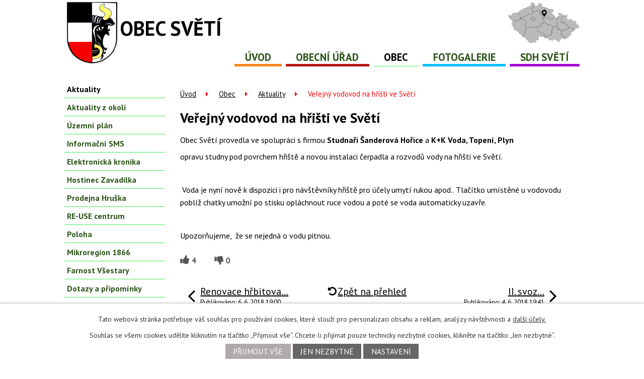

--- FILE ---
content_type: text/html; charset=utf-8
request_url: https://www.sveti.cz/aktuality/verejny-vodovod-na-hristi-ve-sveti
body_size: 9035
content:
<!DOCTYPE html>
<html lang="cs" data-lang-system="cs">
	<head>



		<!--[if IE]><meta http-equiv="X-UA-Compatible" content="IE=EDGE"><![endif]-->
			<meta name="viewport" content="width=device-width, initial-scale=1, user-scalable=yes">
			<meta http-equiv="content-type" content="text/html; charset=utf-8" />
			<meta name="robots" content="index,follow" />
			<meta name="author" content="Antee s.r.o." />
			<meta name="description" content="Obec Světí provedla ve spolupráci s firmou Studnaři Šanderová Hořice a K+K Voda, Topení, Plyn
opravu studny pod povrchem hřiště a novou instalaci čerpadla a rozvodů vody na hřišti ve Světí.
 
 Voda je nyní nově k dispozici i pro návštěvníky hřiště pro účely umytí rukou apod.. Tlačítko umístěné u vodovodu poblíž chatky umožní po stisku opláchnout ruce vodou a poté se voda automaticky uzavře.
 
Upozorňujeme,  že se nejedná o vodu pitnou. " />
			<meta name="viewport" content="width=device-width, initial-scale=1, user-scalable=yes" />
<title>Veřejný vodovod na hřišti ve Světí | Obec Světí</title>

		<link rel="stylesheet" type="text/css" href="https://cdn.antee.cz/jqueryui/1.8.20/css/smoothness/jquery-ui-1.8.20.custom.css?v=2" integrity="sha384-969tZdZyQm28oZBJc3HnOkX55bRgehf7P93uV7yHLjvpg/EMn7cdRjNDiJ3kYzs4" crossorigin="anonymous" />
		<link rel="stylesheet" type="text/css" href="/style.php?nid=TVFWV0k=&amp;ver=1768399196" />
		<link rel="stylesheet" type="text/css" href="/css/libs.css?ver=1768399900" />
		<link rel="stylesheet" type="text/css" href="https://cdn.antee.cz/genericons/genericons/genericons.css?v=2" integrity="sha384-DVVni0eBddR2RAn0f3ykZjyh97AUIRF+05QPwYfLtPTLQu3B+ocaZm/JigaX0VKc" crossorigin="anonymous" />

		<script src="/js/jquery/jquery-3.0.0.min.js" ></script>
		<script src="/js/jquery/jquery-migrate-3.1.0.min.js" ></script>
		<script src="/js/jquery/jquery-ui.min.js" ></script>
		<script src="/js/jquery/jquery.ui.touch-punch.min.js" ></script>
		<script src="/js/libs.min.js?ver=1768399900" ></script>
		<script src="/js/ipo.min.js?ver=1768399889" ></script>
			<script src="/js/locales/cs.js?ver=1768399196" ></script>

			<script src='https://www.google.com/recaptcha/api.js?hl=cs&render=explicit' ></script>

		<link href="/uredni-deska?action=atom" type="application/atom+xml" rel="alternate" title="Úřední deska">
		<link href="/rozpocty-finance?action=atom" type="application/atom+xml" rel="alternate" title="Rozpočty a finanční dokumenty">
		<link href="/aktuality?action=atom" type="application/atom+xml" rel="alternate" title="Aktuality">
		<link href="/hostinec?action=atom" type="application/atom+xml" rel="alternate" title="Hostinec Zavadilka">
		<link href="/aktuality-z-okoli?action=atom" type="application/atom+xml" rel="alternate" title="Aktuality z okolí">
		<link href="/poplatky?action=atom" type="application/atom+xml" rel="alternate" title="Poplatky">
		<link href="/smlouvy?action=atom" type="application/atom+xml" rel="alternate" title="Smlouvy">
		<link href="/dotazy-podle-zakona-106?action=atom" type="application/atom+xml" rel="alternate" title="Dotazy podle zákona 106">
		<link href="/re-use-centrum?action=atom" type="application/atom+xml" rel="alternate" title="RE-USE centrum">
		<link href="/hlaseni-obecniho-rozhlasu?action=atom" type="application/atom+xml" rel="alternate" title="Hlášení obecního rozhlasu">
<link href="https://fonts.googleapis.com/css?family=PT+Sans:400,700&amp;subset=latin-ext" rel="stylesheet">
<link href="file.php?nid=16587&amp;oid=5899673" rel="icon" type="image/png">
<script type="text/javascript">
$(document).ready(function() {
$("#ipocopyright").insertAfter("#ipocontainer");
});
</script>
<link href="file.php?nid=16587&amp;oid=5899119" rel="stylesheet">
<script src="/file.php?nid=16587&amp;oid=5899121"></script>
<script type="text/javascript">
$(document).ready(function() {
$(".slideshow").owlCarousel({
loop: true,
autoWidth: false,
margin: 0,
autoplay: false,
items: 1,
slideBy: 1,
dots: false,
nav: false
})
});
</script>
<script type="text/javascript">
jQuery("document").ready(function($){
var nav = $('#ipotopmenuwrapper');
var head = $('#ipoheader');
var logo = $('.header-logo');
var WindowWidth = $(window).width();
if (WindowWidth > 1024) {
$(window).scroll(function () {
if ($(this).scrollTop() > 215) {
nav.addClass("f-ipotopmenuwrapper");
head.addClass("f-ipoheader");
logo.addClass("f-header-logo");
} else {
nav.removeClass("f-ipotopmenuwrapper");
head.removeClass("f-ipoheader");
logo.removeClass("f-header-logo");
}
});
};
});
</script>
	</head>

	<body id="page5885479" class="subpage5885479 subpage5885463"
			
			data-nid="16587"
			data-lid="CZ"
			data-oid="5885479"
			data-layout-pagewidth="764"
			
			data-slideshow-timer="3"
			 data-ipo-article-id="310833"
						
				
				data-layout="responsive" data-viewport_width_responsive="1024"
			>



							<div id="snippet-cookiesConfirmation-euCookiesSnp">			<div id="cookieChoiceInfo" class="cookie-choices-info template_1">
					<p>Tato webová stránka potřebuje váš souhlas pro používání cookies, které slouží pro personalizaci obsahu a reklam, analýzy návštěvnosti a 
						<a class="cookie-button more" href="https://navody.antee.cz/cookies" target="_blank">další účely.</a>
					</p>
					<p>
						Souhlas se všemi cookies udělíte kliknutím na tlačítko „Přijmout vše“. Chcete-li přijímat pouze technicky nezbytné cookies, klikněte na tlačítko „Jen nezbytné“.
					</p>
				<div class="buttons">
					<a class="cookie-button action-button ajax" id="cookieChoiceButton" rel=”nofollow” href="/aktuality/verejny-vodovod-na-hristi-ve-sveti?do=cookiesConfirmation-acceptAll">Přijmout vše</a>
					<a class="cookie-button cookie-button--settings action-button ajax" rel=”nofollow” href="/aktuality/verejny-vodovod-na-hristi-ve-sveti?do=cookiesConfirmation-onlyNecessary">Jen nezbytné</a>
					<a class="cookie-button cookie-button--settings action-button ajax" rel=”nofollow” href="/aktuality/verejny-vodovod-na-hristi-ve-sveti?do=cookiesConfirmation-openSettings">Nastavení</a>
				</div>
			</div>
</div>				<div id="ipocontainer">

			<div class="menu-toggler">

				<span>Menu</span>
				<span class="genericon genericon-menu"></span>
			</div>

			<span id="back-to-top">

				<i class="fa fa-angle-up"></i>
			</span>

			<div id="ipoheader">

				<a href="/" class="header-logo">
	<img src="/image.php?nid=16587&amp;oid=5898908" alt="logo">
	<span class="nazev">Obec Světí</span>
</a>
<img class="mapa" src="/image.php?nid=16587&amp;oid=5982414" alt="mapa">			</div>

			<div id="ipotopmenuwrapper">

				<div id="ipotopmenu">
<h4 class="hiddenMenu">Horní menu</h4>
<ul class="topmenulevel1"><li class="topmenuitem1 noborder" id="ipomenu5834511"><a href="/">Úvod</a></li><li class="topmenuitem1" id="ipomenu5885462"><a href="/obecni-urad">Obecní úřad</a><ul class="topmenulevel2"><li class="topmenuitem2" id="ipomenu5885466"><a href="/zakladni-informace">Základní informace</a></li><li class="topmenuitem2" id="ipomenu5885467"><a href="/organizacni-struktura">Organizační struktura</a></li><li class="topmenuitem2" id="ipomenu5885468"><a href="/povinne-informace">Povinně zveřejňované informace</a></li><li class="topmenuitem2" id="ipomenu5885469"><a href="/poskytovani-informaci-prijem-podani">Poskytování informací, příjem podání</a></li><li class="topmenuitem2" id="ipomenu5885470"><a href="/e-podatelna">Elektronická podatelna</a></li><li class="topmenuitem2" id="ipomenu5885471"><a href="/uredni-deska">Úřední deska</a><ul class="topmenulevel3"><li class="topmenuitem3" id="ipomenu5885473"><a href="/rozpocty-finance">Rozpočty a finanční dokumenty</a></li><li class="topmenuitem3" id="ipomenu6060825"><a href="/usneseni">Usnesení zastupitelstva</a></li><li class="topmenuitem3" id="ipomenu8765575"><a href="/dotazy-podle-zakona-106">Dotazy podle zákona 106</a></li></ul></li><li class="topmenuitem2" id="ipomenu7005145"><a href="/smlouvy">Smlouvy</a></li><li class="topmenuitem2" id="ipomenu5885472"><a href="/vyhlasky-zakony">Vyhlášky, zákony</a></li><li class="topmenuitem2" id="ipomenu7787402"><a href="https://cro.justice.cz" target="_blank">Registr oznámení</a></li><li class="topmenuitem2" id="ipomenu5902345"><a href="/formulare-a-jine-veci-ke-stazeni">Formuláře a jiné soubory ke stažení</a></li><li class="topmenuitem2" id="ipomenu10225473"><a href="/hlaseni-obecniho-rozhlasu">Hlášení obecního rozhlasu</a></li><li class="topmenuitem2" id="ipomenu5885476"><a href="/verejne-zakazky">Veřejné zakázky</a></li><li class="topmenuitem2" id="ipomenu6187505"><a href="/poplatky">Poplatky</a></li></ul></li><li class="topmenuitem1 active" id="ipomenu5885463"><a href="/obec">Obec</a><ul class="topmenulevel2"><li class="topmenuitem2 active" id="ipomenu5885479"><a href="/aktuality">Aktuality</a></li><li class="topmenuitem2" id="ipomenu5919711"><a href="/aktuality-z-okoli">Aktuality z okolí</a></li><li class="topmenuitem2" id="ipomenu7381273"><a href="/uzemni-plan">Územní plán</a></li><li class="topmenuitem2" id="ipomenu5885480"><a href="/info-sms">Informační SMS</a></li><li class="topmenuitem2" id="ipomenu5885481"><a href="/elektronicka-kronika">Elektronická kronika</a></li><li class="topmenuitem2" id="ipomenu5885482"><a href="/hostinec">Hostinec Zavadilka</a></li><li class="topmenuitem2" id="ipomenu5885483"><a href="/prodejna">Prodejna Hruška</a></li><li class="topmenuitem2" id="ipomenu10225472"><a href="/re-use-centrum">RE-USE centrum</a></li><li class="topmenuitem2" id="ipomenu5885484"><a href="/poloha">Poloha</a></li><li class="topmenuitem2" id="ipomenu5885486"><a href="http://www.opz1866.cz/" target="_blank">Mikroregion 1866</a></li><li class="topmenuitem2" id="ipomenu5885487"><a href="http://farnost-vsestary.webnode.cz/" target="_blank">Farnost Všestary</a></li><li class="topmenuitem2" id="ipomenu5885488"><a href="/dotazy-pripominky">Dotazy a připomínky</a></li><li class="topmenuitem2" id="ipomenu5885464"><a href="/naucna-stezka">Naučná stezka</a></li><li class="topmenuitem2" id="ipomenu6073970"><a href="http://old.sveti.cz/www.sveti.cz/index.html" target="_blank">Staré webové stránky včetně aktualit</a></li></ul></li><li class="topmenuitem1" id="ipomenu5885477"><a href="/fotogalerie">Fotogalerie</a></li><li class="topmenuitem1" id="ipomenu5885465"><a href="/sdh">SDH Světí</a></li></ul>
					<div class="cleartop"></div>
				</div>
			</div>
			<div id="ipomain">
				
				<div id="ipomainframe">
					<div id="ipopage">
<div id="iponavigation">
	<h5 class="hiddenMenu">Drobečková navigace</h5>
	<p>
			<a href="/">Úvod</a> <span class="separator">&gt;</span>
			<a href="/obec">Obec</a> <span class="separator">&gt;</span>
			<a href="/aktuality">Aktuality</a> <span class="separator">&gt;</span>
			<span class="currentPage">Veřejný vodovod na hřišti ve Světí</span>
	</p>

</div>
						<div class="ipopagetext">
							<div class="blog view-detail content">
								
								<h1>Veřejný vodovod na hřišti ve Světí</h1>

<div id="snippet--flash"></div>
								
																	

<hr class="cleaner">




<hr class="cleaner">

<div class="article">
	

	<div class="paragraph text clearfix">
<p>Obec Světí provedla ve spolupráci s firmou <strong>Studnaři Šanderová Hořice</strong> a <strong>K+K Voda, Topení, Plyn</strong></p>
<p>opravu studny pod povrchem hřiště a novou instalaci čerpadla a rozvodů vody na hřišti ve Světí.</p>
<p> </p>
<p> Voda je nyní nově k dispozici i pro návštěvníky hřiště pro účely umytí rukou apod.. Tlačítko umístěné u vodovodu poblíž chatky umožní po stisku opláchnout ruce vodou a poté se voda automaticky uzavře.</p>
<p> </p>
<p>Upozorňujeme,  že se nejedná o vodu pitnou. </p>	</div>
		
<div id="snippet--images"><div class="images clearfix">

	</div>
</div>


<div id="snippet--uploader"></div>			<div class="article-footer">
							<div id="snippet-assessment-assessment314220"><div class="ratings">
	<div class="ratings-item">
		<a class="like ajax" href="/aktuality/verejny-vodovod-na-hristi-ve-sveti?assessment-id=314220&amp;assessment-value=1&amp;do=assessment-assess" title="líbí se mi" rel="nofollow"><i class="fa fa-thumbs-up"></i></a>
		<span title="4 lidem se toto líbí">4</span>
	</div>
	<div class="ratings-item">
		<a class="dislike ajax" href="/aktuality/verejny-vodovod-na-hristi-ve-sveti?assessment-id=314220&amp;assessment-value=0&amp;do=assessment-assess" title="nelíbí se mi" rel="nofollow"><i class="fa fa-thumbs-down"></i></a>
		<span title="0 lidem se toto nelíbí">0</span>
	</div>
</div>
</div>						<div class="published"><span>Publikováno:</span> 6. 6. 2018 18:02</div>

					</div>
	
</div>

<hr class="cleaner">
<div class="content-paginator clearfix">
	<span class="linkprev">
		<a href="/aktuality/renovace-hrbitova-ve-sveti-se-blizi-ke-konci">

			<span class="linkprev-chevron">
				<i class="fa fa-angle-left"></i>
			</span>
			<span class="linkprev-text">
				<span class="linkprev-title">Renovace hřbitova…</span>
				<span class="linkprev-date">Publikováno: 6. 6. 2018 19:00</span>
			</span>
		</a>
	</span>
	<span class="linkback">
		<a href='/aktuality'>
			<span class="linkback-chevron">
				<i class="fa fa-undo"></i>
			</span>
			<span class="linkback-text">
				<span>Zpět na přehled</span>
			</span>
		</a>
	</span>
	<span class="linknext">
		<a href="/aktuality/ii-svoz-velkoobjemoveho-odpadu">

			<span class="linknext-chevron">
				<i class="fa fa-angle-right"></i>
			</span>
			<span class="linknext-text">
				<span class="linknext-title">II. svoz…</span>
				<span class="linknext-date">Publikováno: 4. 6. 2018 19:41</span>
			</span>
		</a>
	</span>
</div>

	<h2 id="discussion">Komentáře</h2>
		
	<hr class="cleaner">
			<p>Žádné komentáře doposud nebyly přidány.</p>
	

	<div class="add-comment">

		<h2>Přidat komentář</h2>
<form action="/aktuality/verejny-vodovod-na-hristi-ve-sveti?do=discussion-addComment-submit&amp;action=detail&amp;id=310833" method="post" id="frm-discussion-addComment" data-validate>
<div class="form-vertical">
<div class="form-item" id="frmaddComment-title-pair"><div class="form-item-label"><label class="required" for="frmaddComment-title">Název<span class="meta"> - povinné</span></label></div><div class="form-item-field"><input type="text" maxlength="45" name="title" id="frmaddComment-title" value=""> </div></div><div class="form-item" id="frmaddComment-name-pair"><div class="form-item-label"><label class="required" for="frmaddComment-name">Jméno<span class="meta"> - povinné</span></label></div><div class="form-item-field"><input type="text" name="name" id="frmaddComment-name" value=""> </div></div><div class="form-item" id="frmaddComment-email-pair"><div class="form-item-label"><label for="frmaddComment-email">Email<span class="meta"> - povinné, nebude zveřejněno</span></label></div><div class="form-item-field"><input type="email" name="email" id="frmaddComment-email" value=""> </div></div><div class="form-item" id="frmaddComment-text-pair"><div class="form-item-label"><label class="required" for="frmaddComment-text">Text<span class="meta"> - povinné</span></label></div><div class="form-item-field"><textarea cols="40" rows="10" name="text" id="frmaddComment-text"></textarea> </div></div><div class="form-item approval"> Vámi zadané osobní údaje budeme zpracovávat za účelem odpovědi. Bližší informace naleznete v <a target='_blank' href='/aktuality?type=registry&action=personalDataProcessing'>zásadách zpracování osobních údajů</a></div><div class="form-item recaptcha"><div class="form-item-label"><label for="frmaddComment-antispam">Prosím potvrďte<span class="meta"> - povinné</span></label></div><div data-sitekey="6Ld5hYkUAAAAAFHoB0rCpuV8oevVjvOmsVeb0lWR" class="g-recaptcha form-item-field"></div></div><div class="form-item buttons"><div class="form-item-label"></div><div class="form-item-field"><input type="submit" class="action-button" name="insert" id="frmaddComment-insert" value="Vložit"> </div></div></div>
<div style="display: none;"><label class="required" for="frmaddComment-www">Nechte prosím toto pole prázdné, používá se pro ochranu proti spamu.<span class="meta"> - povinné</span></label><input type="text" name="www" id="frmaddComment-www" value=""> </div><div><input type="hidden" name="timestamp" id="frmaddComment-timestamp" value="1768648485"><input type="hidden" name="replyId" id="frmaddComment-replyId" value=""></div></form>

<!-- Nette Form validator -->

<script >
	/* <![CDATA[ */

	var nette = nette || { };

	nette.getValue = function(elem) {
		if (!elem) {
			return void 0;
		}

		if (!elem.nodeName) { // radio
			for (var i = 0, len = elem.length; i < len; i++) {
				if (elem[i].checked) {
					return elem[i].value;
				}
			}
			return null;
		}

		if (elem.nodeName.toLowerCase() === 'select') {
			var index = elem.selectedIndex, options = elem.options;

			if (index < 0) {
				return null;

			} else if (elem.type === 'select-one') {
				return options[index].value;
			}

			for (var i = 0, values = [], len = options.length; i < len; i++) {
				if (options[i].selected) {
					values.push(options[i].value);
				}
			}
			return values;
		}

		if (elem.type === 'checkbox') {
			return elem.checked;
		}

		return elem.value.replace(/^\s+|\s+$/g, '');
	}


	nette.getFormValidators = function(form) {
		var id = form.getAttributeNode('id').nodeValue;
		return this.forms[id] ? this.forms[id].validators : [];
	}


	nette.validateControl = function(control) {
		var validator = this.getFormValidators(control.form)[control.name];
		return validator ? validator(control) : null;
	}


	nette.validateForm = function(sender) {
		var form = sender.form || sender;
		var validators = this.getFormValidators(form);
		for (var name in validators) {
			var error = validators[name](sender);
			if (error) {
				if (form[name].focus) {
					form[name].focus();
				}
				alert(error);
				return false;
			}
		}
		return true;
	}


	nette.toggle = function(id, visible) {
		var elem = document.getElementById(id);
		if (elem) {
			elem.style.display = visible ? "" : "none";
		}
	}

	/* ]]> */
</script>

<script >
	/* <![CDATA[ */

	nette.forms = nette.forms || { };

	nette.forms["frm-discussion-addComment"] = {
		validators: {
			"www": function(sender) {
		var res, val, form = sender.form || sender;
					val = nette.getValue(form["www"]); res = val!='' && val!="";
			if (res) return "Nechte pros\u00edm toto pole pr\u00e1zdn\u00e9, pou\u017e\u00edv\u00e1 se pro ochranu proti spamu.";
	},
		"title": function(sender) {
		var res, val, form = sender.form || sender;
					val = nette.getValue(form["title"]); res = val!='' && val!="";
			if (!res) return "Zadejte n\u00e1zev, pros\u00edm.";
			res = (val = nette.getValue(form["title"])).length<=45;
			if (!res) return "N\u00e1zev m\u016f\u017ee obsahovat maxim\u00e1ln\u011b 45 znak\u016f.";
	},
		"name": function(sender) {
		var res, val, form = sender.form || sender;
					val = nette.getValue(form["name"]); res = val!='' && val!="";
			if (!res) return "Zadejte, pros\u00edm, jm\u00e9no.";
			val = nette.getValue(form["name"]); res = val!='' && val!="";
			if (res) {
				res = (val = nette.getValue(form["name"])).length<=45;
				if (!res) return "Jm\u00e9no m\u016f\u017ee obsahovat maxim\u00e1ln\u011b 45 znak\u016f.";
			}
	},
		"email": function(sender) {
		var res, val, form = sender.form || sender;
					res = /^[^@\s]+@[^@\s]+\.[a-z]{2,10}$/i.test(val = nette.getValue(form["email"]));
			if (!res) return "Zadejte e-mail, pros\u00edm.";
	},
		"text": function(sender) {
		var res, val, form = sender.form || sender;
					val = nette.getValue(form["text"]); res = val!='' && val!="";
			if (!res) return "Vypl\u0148te text, pros\u00edm.";
	}
		},

	toggle: function(sender) {
		var visible, res, form = sender.form || sender;
			}
	}


	
	/* ]]> */
</script>

<script >
	var form = document.querySelector('#' + "frm-discussion-addComment" + '[data-validate]');
	if (form) {
		if (form.dataset.validate.length > 0) {
			var triggers = form.dataset.validate.split(" ");
			var allTriggersExist = true;
			for (var i = 0; i < triggers.length; i++) {
				var submit = form.querySelector('#' + triggers[i]);
				if (!submit) {
					allTriggersExist = false;
				}
				break;
			}
			if (allTriggersExist) {
				for (var i = 0; i < triggers.length; i++) {
					var submit = form.querySelector('#' + triggers[i]);
					if (submit) {
						submit.addEventListener('click', function (ev) {
							if (!nette.validateForm(ev.target)) {
								ev.preventDefault();
							}
						})
					}
				}
			} else {
				form.addEventListener('submit', function(ev) {
					if (!nette.validateForm(ev.target)) {
						ev.preventDefault();
					}
				})
			}
		} else {
			form.addEventListener('submit', function(ev) {
				if (!nette.validateForm(ev.target)) {
					ev.preventDefault();
				}
			})
		}
	}
</script>
<!-- /Nette Form validator -->
	</div>
															</div>
						</div>
					</div>


										<div id="ipoleftblock">
												<div id="ipomenu">
<h4 class="hiddenMenu">Menu</h4>
<ul id="iposubmenu5885463"><li id="ipomenu5885479"><a href="/aktuality" class="active">Aktuality</a></li><li id="ipomenu5919711"><a href="/aktuality-z-okoli">Aktuality z okolí</a></li><li id="ipomenu7381273"><a href="/uzemni-plan">Územní plán</a></li><li id="ipomenu5885480"><a href="/info-sms">Informační SMS</a></li><li id="ipomenu5885481"><a href="/elektronicka-kronika">Elektronická kronika</a></li><li id="ipomenu5885482"><a href="/hostinec">Hostinec Zavadilka</a></li><li id="ipomenu5885483"><a href="/prodejna">Prodejna Hruška</a></li><li id="ipomenu10225472"><a href="/re-use-centrum">RE-USE centrum</a></li><li id="ipomenu5885484"><a href="/poloha">Poloha</a></li><li id="ipomenu5885486"><a href="http://www.opz1866.cz/" target="_blank">Mikroregion 1866</a></li><li id="ipomenu5885487"><a href="http://farnost-vsestary.webnode.cz/" target="_blank">Farnost Všestary</a></li><li id="ipomenu5885488"><a href="/dotazy-pripominky">Dotazy a připomínky</a></li><li id="ipomenu5885464"><a href="/naucna-stezka">Naučná stezka</a></li><li id="ipomenu6073970"><a href="http://old.sveti.cz/www.sveti.cz/index.html" target="_blank">Staré webové stránky včetně aktualit</a></li></ul>
							<div class="hrclear"></div>
														<div class="hrclear"></div>
						</div>
						
						<div id="ipoleftblockin">
							<div class="ipolefttext">
								<div class="column-message">
	<div class="paragraph">
					
			</div>
</div>
<div class="column-message">
	<div class="paragraph">
					
			</div>
</div>
							</div>
						</div>
					</div>
					

					

					<div class="hrclear"></div>
					<div id="ipocopyright">
<div class="copyright">
	<!--<div class="loga-wrapper">
<div class="loga row">
<a href="http://www.opz1866.cz/" target="_blank">
<img src="image.php?nid=16587&oid=5899222" alt="OPZ1866">
</a>
<a href="http://www.kr-kralovehradecky.cz/" target="_blank">
<img src="image.php?nid=16587&oid=5899221" alt="Královehradecký kraj">
</a>
<a href="https://www.vychodni-cechy.info/" target="_blank">
<img src="image.php?nid=16587&oid=5899224" alt="vychodni-cechy-logo">
</a>
<a href="https://portal.gov.cz" target="_blank">
<img src="image.php?nid=16587&oid=5899223" alt="portál-veřejné-správy">
</a>
</div>
</div>
<div class="footer-wrapper">
<div class="footer-inner col-1">
<div class="col-1-3 odkazy">
<h3>Adresa obecního úřadu</h3>
<div>
<h4>Fakturační údaje</h4>
<p><strong>Obec Světí<br />Světí 1 <br/>503 12 Všestary</strong></p>
</div>
<div>
<p>Obecní není plátcem DPH</p>
</div>
<div>
<p>Číslo účtu</p>
<p>1080796399/0800</p>
<p>IČO</p>
<p>00653462</p>
<p>DIČ</p>
<p>CZ00653462</p>
</div>
</div>
<div class="col-1-3 udaje">
<h3>Kontaktní údaje</h3>
<p>
Telefon: <a href="tel:606649132"><strong>+420 606 649 132</strong></a><br/>
Starostka (po dobu voleb spojení do volební místnosti)
</p>
<p>
<a href="tel:725140033"><strong>+420 725 140 033</strong></a> - Místostarosta
</p>
<p>
Datová schránka: <strong>kt8a868</strong>
</p>
<p>
<a href="http://www.sveti.cz"><strong>www.sveti.cz</strong></a>
</p>
<p>
E-mail: <a href="mailto:obec@sveti.cz"><strong>obec@sveti.cz</strong></a>
</p>
<p>
Úřední hodiny:<br />
<strong>PONDĚLÍ: 18:00 - 20:00</strong>
</p>
</div>
<div class="col-1-3 mapa">
<a href="https://mapy.cz/s/27TXH">
<img src="image.php?nid=16587&oid=5899442" target="_blank" alt="mapa">
</a>
</div>
</div>
</div>-->
<div class="footer-wrapper">
	<div class="footer-inner col-1">
		<span>Kontakty: <a href="+420%20606%20649%20132">+420 606 649 132</a></span>
		<span>E-mail: <a href="mailto:obec@sveti.cz">obec@sveti.cz</a></span>
		<span>Úřední hodiny: pondělí - 18:00 - 20:00</span>
	</div>
</div>
<div class="col-1 antee">
	© 2026 OBEC SVĚTÍ, <a href="mailto:obec@sveti.cz">Kontaktovat webmastera</a>, <span id="links"><a href="/mapa-stranek">Mapa stránek</a>, <a href="/prohlaseni-o-pristupnosti">Prohlášení o přístupnosti</a></span><br>ANTEE s.r.o. - <a href="https://www.antee.cz" rel="nofollow">Tvorba webových stránek</a>, Redakční systém IPO
</div>
</div>
					</div>
					<div id="ipostatistics">
<script >
	var _paq = _paq || [];
	_paq.push(['disableCookies']);
	_paq.push(['trackPageView']);
	_paq.push(['enableLinkTracking']);
	(function() {
		var u="https://matomo.antee.cz/";
		_paq.push(['setTrackerUrl', u+'piwik.php']);
		_paq.push(['setSiteId', 3856]);
		var d=document, g=d.createElement('script'), s=d.getElementsByTagName('script')[0];
		g.defer=true; g.async=true; g.src=u+'piwik.js'; s.parentNode.insertBefore(g,s);
	})();
</script>
<script >
	$(document).ready(function() {
		$('a[href^="mailto"]').on("click", function(){
			_paq.push(['setCustomVariable', 1, 'Click mailto','Email='+this.href.replace(/^mailto:/i,'') + ' /Page = ' +  location.href,'page']);
			_paq.push(['trackGoal', 4]);
			_paq.push(['trackPageView']);
		});

		$('a[href^="tel"]').on("click", function(){
			_paq.push(['setCustomVariable', 1, 'Click telefon','Telefon='+this.href.replace(/^tel:/i,'') + ' /Page = ' +  location.href,'page']);
			_paq.push(['trackPageView']);
		});
	});
</script>
					</div>

					<div id="ipofooter">
						
					</div>
				</div>
			</div>
		</div>
	</body>
</html>


--- FILE ---
content_type: text/html; charset=utf-8
request_url: https://www.google.com/recaptcha/api2/anchor?ar=1&k=6Ld5hYkUAAAAAFHoB0rCpuV8oevVjvOmsVeb0lWR&co=aHR0cHM6Ly93d3cuc3ZldGkuY3o6NDQz&hl=cs&v=PoyoqOPhxBO7pBk68S4YbpHZ&size=normal&anchor-ms=20000&execute-ms=30000&cb=i0lvykdb6p6
body_size: 49466
content:
<!DOCTYPE HTML><html dir="ltr" lang="cs"><head><meta http-equiv="Content-Type" content="text/html; charset=UTF-8">
<meta http-equiv="X-UA-Compatible" content="IE=edge">
<title>reCAPTCHA</title>
<style type="text/css">
/* cyrillic-ext */
@font-face {
  font-family: 'Roboto';
  font-style: normal;
  font-weight: 400;
  font-stretch: 100%;
  src: url(//fonts.gstatic.com/s/roboto/v48/KFO7CnqEu92Fr1ME7kSn66aGLdTylUAMa3GUBHMdazTgWw.woff2) format('woff2');
  unicode-range: U+0460-052F, U+1C80-1C8A, U+20B4, U+2DE0-2DFF, U+A640-A69F, U+FE2E-FE2F;
}
/* cyrillic */
@font-face {
  font-family: 'Roboto';
  font-style: normal;
  font-weight: 400;
  font-stretch: 100%;
  src: url(//fonts.gstatic.com/s/roboto/v48/KFO7CnqEu92Fr1ME7kSn66aGLdTylUAMa3iUBHMdazTgWw.woff2) format('woff2');
  unicode-range: U+0301, U+0400-045F, U+0490-0491, U+04B0-04B1, U+2116;
}
/* greek-ext */
@font-face {
  font-family: 'Roboto';
  font-style: normal;
  font-weight: 400;
  font-stretch: 100%;
  src: url(//fonts.gstatic.com/s/roboto/v48/KFO7CnqEu92Fr1ME7kSn66aGLdTylUAMa3CUBHMdazTgWw.woff2) format('woff2');
  unicode-range: U+1F00-1FFF;
}
/* greek */
@font-face {
  font-family: 'Roboto';
  font-style: normal;
  font-weight: 400;
  font-stretch: 100%;
  src: url(//fonts.gstatic.com/s/roboto/v48/KFO7CnqEu92Fr1ME7kSn66aGLdTylUAMa3-UBHMdazTgWw.woff2) format('woff2');
  unicode-range: U+0370-0377, U+037A-037F, U+0384-038A, U+038C, U+038E-03A1, U+03A3-03FF;
}
/* math */
@font-face {
  font-family: 'Roboto';
  font-style: normal;
  font-weight: 400;
  font-stretch: 100%;
  src: url(//fonts.gstatic.com/s/roboto/v48/KFO7CnqEu92Fr1ME7kSn66aGLdTylUAMawCUBHMdazTgWw.woff2) format('woff2');
  unicode-range: U+0302-0303, U+0305, U+0307-0308, U+0310, U+0312, U+0315, U+031A, U+0326-0327, U+032C, U+032F-0330, U+0332-0333, U+0338, U+033A, U+0346, U+034D, U+0391-03A1, U+03A3-03A9, U+03B1-03C9, U+03D1, U+03D5-03D6, U+03F0-03F1, U+03F4-03F5, U+2016-2017, U+2034-2038, U+203C, U+2040, U+2043, U+2047, U+2050, U+2057, U+205F, U+2070-2071, U+2074-208E, U+2090-209C, U+20D0-20DC, U+20E1, U+20E5-20EF, U+2100-2112, U+2114-2115, U+2117-2121, U+2123-214F, U+2190, U+2192, U+2194-21AE, U+21B0-21E5, U+21F1-21F2, U+21F4-2211, U+2213-2214, U+2216-22FF, U+2308-230B, U+2310, U+2319, U+231C-2321, U+2336-237A, U+237C, U+2395, U+239B-23B7, U+23D0, U+23DC-23E1, U+2474-2475, U+25AF, U+25B3, U+25B7, U+25BD, U+25C1, U+25CA, U+25CC, U+25FB, U+266D-266F, U+27C0-27FF, U+2900-2AFF, U+2B0E-2B11, U+2B30-2B4C, U+2BFE, U+3030, U+FF5B, U+FF5D, U+1D400-1D7FF, U+1EE00-1EEFF;
}
/* symbols */
@font-face {
  font-family: 'Roboto';
  font-style: normal;
  font-weight: 400;
  font-stretch: 100%;
  src: url(//fonts.gstatic.com/s/roboto/v48/KFO7CnqEu92Fr1ME7kSn66aGLdTylUAMaxKUBHMdazTgWw.woff2) format('woff2');
  unicode-range: U+0001-000C, U+000E-001F, U+007F-009F, U+20DD-20E0, U+20E2-20E4, U+2150-218F, U+2190, U+2192, U+2194-2199, U+21AF, U+21E6-21F0, U+21F3, U+2218-2219, U+2299, U+22C4-22C6, U+2300-243F, U+2440-244A, U+2460-24FF, U+25A0-27BF, U+2800-28FF, U+2921-2922, U+2981, U+29BF, U+29EB, U+2B00-2BFF, U+4DC0-4DFF, U+FFF9-FFFB, U+10140-1018E, U+10190-1019C, U+101A0, U+101D0-101FD, U+102E0-102FB, U+10E60-10E7E, U+1D2C0-1D2D3, U+1D2E0-1D37F, U+1F000-1F0FF, U+1F100-1F1AD, U+1F1E6-1F1FF, U+1F30D-1F30F, U+1F315, U+1F31C, U+1F31E, U+1F320-1F32C, U+1F336, U+1F378, U+1F37D, U+1F382, U+1F393-1F39F, U+1F3A7-1F3A8, U+1F3AC-1F3AF, U+1F3C2, U+1F3C4-1F3C6, U+1F3CA-1F3CE, U+1F3D4-1F3E0, U+1F3ED, U+1F3F1-1F3F3, U+1F3F5-1F3F7, U+1F408, U+1F415, U+1F41F, U+1F426, U+1F43F, U+1F441-1F442, U+1F444, U+1F446-1F449, U+1F44C-1F44E, U+1F453, U+1F46A, U+1F47D, U+1F4A3, U+1F4B0, U+1F4B3, U+1F4B9, U+1F4BB, U+1F4BF, U+1F4C8-1F4CB, U+1F4D6, U+1F4DA, U+1F4DF, U+1F4E3-1F4E6, U+1F4EA-1F4ED, U+1F4F7, U+1F4F9-1F4FB, U+1F4FD-1F4FE, U+1F503, U+1F507-1F50B, U+1F50D, U+1F512-1F513, U+1F53E-1F54A, U+1F54F-1F5FA, U+1F610, U+1F650-1F67F, U+1F687, U+1F68D, U+1F691, U+1F694, U+1F698, U+1F6AD, U+1F6B2, U+1F6B9-1F6BA, U+1F6BC, U+1F6C6-1F6CF, U+1F6D3-1F6D7, U+1F6E0-1F6EA, U+1F6F0-1F6F3, U+1F6F7-1F6FC, U+1F700-1F7FF, U+1F800-1F80B, U+1F810-1F847, U+1F850-1F859, U+1F860-1F887, U+1F890-1F8AD, U+1F8B0-1F8BB, U+1F8C0-1F8C1, U+1F900-1F90B, U+1F93B, U+1F946, U+1F984, U+1F996, U+1F9E9, U+1FA00-1FA6F, U+1FA70-1FA7C, U+1FA80-1FA89, U+1FA8F-1FAC6, U+1FACE-1FADC, U+1FADF-1FAE9, U+1FAF0-1FAF8, U+1FB00-1FBFF;
}
/* vietnamese */
@font-face {
  font-family: 'Roboto';
  font-style: normal;
  font-weight: 400;
  font-stretch: 100%;
  src: url(//fonts.gstatic.com/s/roboto/v48/KFO7CnqEu92Fr1ME7kSn66aGLdTylUAMa3OUBHMdazTgWw.woff2) format('woff2');
  unicode-range: U+0102-0103, U+0110-0111, U+0128-0129, U+0168-0169, U+01A0-01A1, U+01AF-01B0, U+0300-0301, U+0303-0304, U+0308-0309, U+0323, U+0329, U+1EA0-1EF9, U+20AB;
}
/* latin-ext */
@font-face {
  font-family: 'Roboto';
  font-style: normal;
  font-weight: 400;
  font-stretch: 100%;
  src: url(//fonts.gstatic.com/s/roboto/v48/KFO7CnqEu92Fr1ME7kSn66aGLdTylUAMa3KUBHMdazTgWw.woff2) format('woff2');
  unicode-range: U+0100-02BA, U+02BD-02C5, U+02C7-02CC, U+02CE-02D7, U+02DD-02FF, U+0304, U+0308, U+0329, U+1D00-1DBF, U+1E00-1E9F, U+1EF2-1EFF, U+2020, U+20A0-20AB, U+20AD-20C0, U+2113, U+2C60-2C7F, U+A720-A7FF;
}
/* latin */
@font-face {
  font-family: 'Roboto';
  font-style: normal;
  font-weight: 400;
  font-stretch: 100%;
  src: url(//fonts.gstatic.com/s/roboto/v48/KFO7CnqEu92Fr1ME7kSn66aGLdTylUAMa3yUBHMdazQ.woff2) format('woff2');
  unicode-range: U+0000-00FF, U+0131, U+0152-0153, U+02BB-02BC, U+02C6, U+02DA, U+02DC, U+0304, U+0308, U+0329, U+2000-206F, U+20AC, U+2122, U+2191, U+2193, U+2212, U+2215, U+FEFF, U+FFFD;
}
/* cyrillic-ext */
@font-face {
  font-family: 'Roboto';
  font-style: normal;
  font-weight: 500;
  font-stretch: 100%;
  src: url(//fonts.gstatic.com/s/roboto/v48/KFO7CnqEu92Fr1ME7kSn66aGLdTylUAMa3GUBHMdazTgWw.woff2) format('woff2');
  unicode-range: U+0460-052F, U+1C80-1C8A, U+20B4, U+2DE0-2DFF, U+A640-A69F, U+FE2E-FE2F;
}
/* cyrillic */
@font-face {
  font-family: 'Roboto';
  font-style: normal;
  font-weight: 500;
  font-stretch: 100%;
  src: url(//fonts.gstatic.com/s/roboto/v48/KFO7CnqEu92Fr1ME7kSn66aGLdTylUAMa3iUBHMdazTgWw.woff2) format('woff2');
  unicode-range: U+0301, U+0400-045F, U+0490-0491, U+04B0-04B1, U+2116;
}
/* greek-ext */
@font-face {
  font-family: 'Roboto';
  font-style: normal;
  font-weight: 500;
  font-stretch: 100%;
  src: url(//fonts.gstatic.com/s/roboto/v48/KFO7CnqEu92Fr1ME7kSn66aGLdTylUAMa3CUBHMdazTgWw.woff2) format('woff2');
  unicode-range: U+1F00-1FFF;
}
/* greek */
@font-face {
  font-family: 'Roboto';
  font-style: normal;
  font-weight: 500;
  font-stretch: 100%;
  src: url(//fonts.gstatic.com/s/roboto/v48/KFO7CnqEu92Fr1ME7kSn66aGLdTylUAMa3-UBHMdazTgWw.woff2) format('woff2');
  unicode-range: U+0370-0377, U+037A-037F, U+0384-038A, U+038C, U+038E-03A1, U+03A3-03FF;
}
/* math */
@font-face {
  font-family: 'Roboto';
  font-style: normal;
  font-weight: 500;
  font-stretch: 100%;
  src: url(//fonts.gstatic.com/s/roboto/v48/KFO7CnqEu92Fr1ME7kSn66aGLdTylUAMawCUBHMdazTgWw.woff2) format('woff2');
  unicode-range: U+0302-0303, U+0305, U+0307-0308, U+0310, U+0312, U+0315, U+031A, U+0326-0327, U+032C, U+032F-0330, U+0332-0333, U+0338, U+033A, U+0346, U+034D, U+0391-03A1, U+03A3-03A9, U+03B1-03C9, U+03D1, U+03D5-03D6, U+03F0-03F1, U+03F4-03F5, U+2016-2017, U+2034-2038, U+203C, U+2040, U+2043, U+2047, U+2050, U+2057, U+205F, U+2070-2071, U+2074-208E, U+2090-209C, U+20D0-20DC, U+20E1, U+20E5-20EF, U+2100-2112, U+2114-2115, U+2117-2121, U+2123-214F, U+2190, U+2192, U+2194-21AE, U+21B0-21E5, U+21F1-21F2, U+21F4-2211, U+2213-2214, U+2216-22FF, U+2308-230B, U+2310, U+2319, U+231C-2321, U+2336-237A, U+237C, U+2395, U+239B-23B7, U+23D0, U+23DC-23E1, U+2474-2475, U+25AF, U+25B3, U+25B7, U+25BD, U+25C1, U+25CA, U+25CC, U+25FB, U+266D-266F, U+27C0-27FF, U+2900-2AFF, U+2B0E-2B11, U+2B30-2B4C, U+2BFE, U+3030, U+FF5B, U+FF5D, U+1D400-1D7FF, U+1EE00-1EEFF;
}
/* symbols */
@font-face {
  font-family: 'Roboto';
  font-style: normal;
  font-weight: 500;
  font-stretch: 100%;
  src: url(//fonts.gstatic.com/s/roboto/v48/KFO7CnqEu92Fr1ME7kSn66aGLdTylUAMaxKUBHMdazTgWw.woff2) format('woff2');
  unicode-range: U+0001-000C, U+000E-001F, U+007F-009F, U+20DD-20E0, U+20E2-20E4, U+2150-218F, U+2190, U+2192, U+2194-2199, U+21AF, U+21E6-21F0, U+21F3, U+2218-2219, U+2299, U+22C4-22C6, U+2300-243F, U+2440-244A, U+2460-24FF, U+25A0-27BF, U+2800-28FF, U+2921-2922, U+2981, U+29BF, U+29EB, U+2B00-2BFF, U+4DC0-4DFF, U+FFF9-FFFB, U+10140-1018E, U+10190-1019C, U+101A0, U+101D0-101FD, U+102E0-102FB, U+10E60-10E7E, U+1D2C0-1D2D3, U+1D2E0-1D37F, U+1F000-1F0FF, U+1F100-1F1AD, U+1F1E6-1F1FF, U+1F30D-1F30F, U+1F315, U+1F31C, U+1F31E, U+1F320-1F32C, U+1F336, U+1F378, U+1F37D, U+1F382, U+1F393-1F39F, U+1F3A7-1F3A8, U+1F3AC-1F3AF, U+1F3C2, U+1F3C4-1F3C6, U+1F3CA-1F3CE, U+1F3D4-1F3E0, U+1F3ED, U+1F3F1-1F3F3, U+1F3F5-1F3F7, U+1F408, U+1F415, U+1F41F, U+1F426, U+1F43F, U+1F441-1F442, U+1F444, U+1F446-1F449, U+1F44C-1F44E, U+1F453, U+1F46A, U+1F47D, U+1F4A3, U+1F4B0, U+1F4B3, U+1F4B9, U+1F4BB, U+1F4BF, U+1F4C8-1F4CB, U+1F4D6, U+1F4DA, U+1F4DF, U+1F4E3-1F4E6, U+1F4EA-1F4ED, U+1F4F7, U+1F4F9-1F4FB, U+1F4FD-1F4FE, U+1F503, U+1F507-1F50B, U+1F50D, U+1F512-1F513, U+1F53E-1F54A, U+1F54F-1F5FA, U+1F610, U+1F650-1F67F, U+1F687, U+1F68D, U+1F691, U+1F694, U+1F698, U+1F6AD, U+1F6B2, U+1F6B9-1F6BA, U+1F6BC, U+1F6C6-1F6CF, U+1F6D3-1F6D7, U+1F6E0-1F6EA, U+1F6F0-1F6F3, U+1F6F7-1F6FC, U+1F700-1F7FF, U+1F800-1F80B, U+1F810-1F847, U+1F850-1F859, U+1F860-1F887, U+1F890-1F8AD, U+1F8B0-1F8BB, U+1F8C0-1F8C1, U+1F900-1F90B, U+1F93B, U+1F946, U+1F984, U+1F996, U+1F9E9, U+1FA00-1FA6F, U+1FA70-1FA7C, U+1FA80-1FA89, U+1FA8F-1FAC6, U+1FACE-1FADC, U+1FADF-1FAE9, U+1FAF0-1FAF8, U+1FB00-1FBFF;
}
/* vietnamese */
@font-face {
  font-family: 'Roboto';
  font-style: normal;
  font-weight: 500;
  font-stretch: 100%;
  src: url(//fonts.gstatic.com/s/roboto/v48/KFO7CnqEu92Fr1ME7kSn66aGLdTylUAMa3OUBHMdazTgWw.woff2) format('woff2');
  unicode-range: U+0102-0103, U+0110-0111, U+0128-0129, U+0168-0169, U+01A0-01A1, U+01AF-01B0, U+0300-0301, U+0303-0304, U+0308-0309, U+0323, U+0329, U+1EA0-1EF9, U+20AB;
}
/* latin-ext */
@font-face {
  font-family: 'Roboto';
  font-style: normal;
  font-weight: 500;
  font-stretch: 100%;
  src: url(//fonts.gstatic.com/s/roboto/v48/KFO7CnqEu92Fr1ME7kSn66aGLdTylUAMa3KUBHMdazTgWw.woff2) format('woff2');
  unicode-range: U+0100-02BA, U+02BD-02C5, U+02C7-02CC, U+02CE-02D7, U+02DD-02FF, U+0304, U+0308, U+0329, U+1D00-1DBF, U+1E00-1E9F, U+1EF2-1EFF, U+2020, U+20A0-20AB, U+20AD-20C0, U+2113, U+2C60-2C7F, U+A720-A7FF;
}
/* latin */
@font-face {
  font-family: 'Roboto';
  font-style: normal;
  font-weight: 500;
  font-stretch: 100%;
  src: url(//fonts.gstatic.com/s/roboto/v48/KFO7CnqEu92Fr1ME7kSn66aGLdTylUAMa3yUBHMdazQ.woff2) format('woff2');
  unicode-range: U+0000-00FF, U+0131, U+0152-0153, U+02BB-02BC, U+02C6, U+02DA, U+02DC, U+0304, U+0308, U+0329, U+2000-206F, U+20AC, U+2122, U+2191, U+2193, U+2212, U+2215, U+FEFF, U+FFFD;
}
/* cyrillic-ext */
@font-face {
  font-family: 'Roboto';
  font-style: normal;
  font-weight: 900;
  font-stretch: 100%;
  src: url(//fonts.gstatic.com/s/roboto/v48/KFO7CnqEu92Fr1ME7kSn66aGLdTylUAMa3GUBHMdazTgWw.woff2) format('woff2');
  unicode-range: U+0460-052F, U+1C80-1C8A, U+20B4, U+2DE0-2DFF, U+A640-A69F, U+FE2E-FE2F;
}
/* cyrillic */
@font-face {
  font-family: 'Roboto';
  font-style: normal;
  font-weight: 900;
  font-stretch: 100%;
  src: url(//fonts.gstatic.com/s/roboto/v48/KFO7CnqEu92Fr1ME7kSn66aGLdTylUAMa3iUBHMdazTgWw.woff2) format('woff2');
  unicode-range: U+0301, U+0400-045F, U+0490-0491, U+04B0-04B1, U+2116;
}
/* greek-ext */
@font-face {
  font-family: 'Roboto';
  font-style: normal;
  font-weight: 900;
  font-stretch: 100%;
  src: url(//fonts.gstatic.com/s/roboto/v48/KFO7CnqEu92Fr1ME7kSn66aGLdTylUAMa3CUBHMdazTgWw.woff2) format('woff2');
  unicode-range: U+1F00-1FFF;
}
/* greek */
@font-face {
  font-family: 'Roboto';
  font-style: normal;
  font-weight: 900;
  font-stretch: 100%;
  src: url(//fonts.gstatic.com/s/roboto/v48/KFO7CnqEu92Fr1ME7kSn66aGLdTylUAMa3-UBHMdazTgWw.woff2) format('woff2');
  unicode-range: U+0370-0377, U+037A-037F, U+0384-038A, U+038C, U+038E-03A1, U+03A3-03FF;
}
/* math */
@font-face {
  font-family: 'Roboto';
  font-style: normal;
  font-weight: 900;
  font-stretch: 100%;
  src: url(//fonts.gstatic.com/s/roboto/v48/KFO7CnqEu92Fr1ME7kSn66aGLdTylUAMawCUBHMdazTgWw.woff2) format('woff2');
  unicode-range: U+0302-0303, U+0305, U+0307-0308, U+0310, U+0312, U+0315, U+031A, U+0326-0327, U+032C, U+032F-0330, U+0332-0333, U+0338, U+033A, U+0346, U+034D, U+0391-03A1, U+03A3-03A9, U+03B1-03C9, U+03D1, U+03D5-03D6, U+03F0-03F1, U+03F4-03F5, U+2016-2017, U+2034-2038, U+203C, U+2040, U+2043, U+2047, U+2050, U+2057, U+205F, U+2070-2071, U+2074-208E, U+2090-209C, U+20D0-20DC, U+20E1, U+20E5-20EF, U+2100-2112, U+2114-2115, U+2117-2121, U+2123-214F, U+2190, U+2192, U+2194-21AE, U+21B0-21E5, U+21F1-21F2, U+21F4-2211, U+2213-2214, U+2216-22FF, U+2308-230B, U+2310, U+2319, U+231C-2321, U+2336-237A, U+237C, U+2395, U+239B-23B7, U+23D0, U+23DC-23E1, U+2474-2475, U+25AF, U+25B3, U+25B7, U+25BD, U+25C1, U+25CA, U+25CC, U+25FB, U+266D-266F, U+27C0-27FF, U+2900-2AFF, U+2B0E-2B11, U+2B30-2B4C, U+2BFE, U+3030, U+FF5B, U+FF5D, U+1D400-1D7FF, U+1EE00-1EEFF;
}
/* symbols */
@font-face {
  font-family: 'Roboto';
  font-style: normal;
  font-weight: 900;
  font-stretch: 100%;
  src: url(//fonts.gstatic.com/s/roboto/v48/KFO7CnqEu92Fr1ME7kSn66aGLdTylUAMaxKUBHMdazTgWw.woff2) format('woff2');
  unicode-range: U+0001-000C, U+000E-001F, U+007F-009F, U+20DD-20E0, U+20E2-20E4, U+2150-218F, U+2190, U+2192, U+2194-2199, U+21AF, U+21E6-21F0, U+21F3, U+2218-2219, U+2299, U+22C4-22C6, U+2300-243F, U+2440-244A, U+2460-24FF, U+25A0-27BF, U+2800-28FF, U+2921-2922, U+2981, U+29BF, U+29EB, U+2B00-2BFF, U+4DC0-4DFF, U+FFF9-FFFB, U+10140-1018E, U+10190-1019C, U+101A0, U+101D0-101FD, U+102E0-102FB, U+10E60-10E7E, U+1D2C0-1D2D3, U+1D2E0-1D37F, U+1F000-1F0FF, U+1F100-1F1AD, U+1F1E6-1F1FF, U+1F30D-1F30F, U+1F315, U+1F31C, U+1F31E, U+1F320-1F32C, U+1F336, U+1F378, U+1F37D, U+1F382, U+1F393-1F39F, U+1F3A7-1F3A8, U+1F3AC-1F3AF, U+1F3C2, U+1F3C4-1F3C6, U+1F3CA-1F3CE, U+1F3D4-1F3E0, U+1F3ED, U+1F3F1-1F3F3, U+1F3F5-1F3F7, U+1F408, U+1F415, U+1F41F, U+1F426, U+1F43F, U+1F441-1F442, U+1F444, U+1F446-1F449, U+1F44C-1F44E, U+1F453, U+1F46A, U+1F47D, U+1F4A3, U+1F4B0, U+1F4B3, U+1F4B9, U+1F4BB, U+1F4BF, U+1F4C8-1F4CB, U+1F4D6, U+1F4DA, U+1F4DF, U+1F4E3-1F4E6, U+1F4EA-1F4ED, U+1F4F7, U+1F4F9-1F4FB, U+1F4FD-1F4FE, U+1F503, U+1F507-1F50B, U+1F50D, U+1F512-1F513, U+1F53E-1F54A, U+1F54F-1F5FA, U+1F610, U+1F650-1F67F, U+1F687, U+1F68D, U+1F691, U+1F694, U+1F698, U+1F6AD, U+1F6B2, U+1F6B9-1F6BA, U+1F6BC, U+1F6C6-1F6CF, U+1F6D3-1F6D7, U+1F6E0-1F6EA, U+1F6F0-1F6F3, U+1F6F7-1F6FC, U+1F700-1F7FF, U+1F800-1F80B, U+1F810-1F847, U+1F850-1F859, U+1F860-1F887, U+1F890-1F8AD, U+1F8B0-1F8BB, U+1F8C0-1F8C1, U+1F900-1F90B, U+1F93B, U+1F946, U+1F984, U+1F996, U+1F9E9, U+1FA00-1FA6F, U+1FA70-1FA7C, U+1FA80-1FA89, U+1FA8F-1FAC6, U+1FACE-1FADC, U+1FADF-1FAE9, U+1FAF0-1FAF8, U+1FB00-1FBFF;
}
/* vietnamese */
@font-face {
  font-family: 'Roboto';
  font-style: normal;
  font-weight: 900;
  font-stretch: 100%;
  src: url(//fonts.gstatic.com/s/roboto/v48/KFO7CnqEu92Fr1ME7kSn66aGLdTylUAMa3OUBHMdazTgWw.woff2) format('woff2');
  unicode-range: U+0102-0103, U+0110-0111, U+0128-0129, U+0168-0169, U+01A0-01A1, U+01AF-01B0, U+0300-0301, U+0303-0304, U+0308-0309, U+0323, U+0329, U+1EA0-1EF9, U+20AB;
}
/* latin-ext */
@font-face {
  font-family: 'Roboto';
  font-style: normal;
  font-weight: 900;
  font-stretch: 100%;
  src: url(//fonts.gstatic.com/s/roboto/v48/KFO7CnqEu92Fr1ME7kSn66aGLdTylUAMa3KUBHMdazTgWw.woff2) format('woff2');
  unicode-range: U+0100-02BA, U+02BD-02C5, U+02C7-02CC, U+02CE-02D7, U+02DD-02FF, U+0304, U+0308, U+0329, U+1D00-1DBF, U+1E00-1E9F, U+1EF2-1EFF, U+2020, U+20A0-20AB, U+20AD-20C0, U+2113, U+2C60-2C7F, U+A720-A7FF;
}
/* latin */
@font-face {
  font-family: 'Roboto';
  font-style: normal;
  font-weight: 900;
  font-stretch: 100%;
  src: url(//fonts.gstatic.com/s/roboto/v48/KFO7CnqEu92Fr1ME7kSn66aGLdTylUAMa3yUBHMdazQ.woff2) format('woff2');
  unicode-range: U+0000-00FF, U+0131, U+0152-0153, U+02BB-02BC, U+02C6, U+02DA, U+02DC, U+0304, U+0308, U+0329, U+2000-206F, U+20AC, U+2122, U+2191, U+2193, U+2212, U+2215, U+FEFF, U+FFFD;
}

</style>
<link rel="stylesheet" type="text/css" href="https://www.gstatic.com/recaptcha/releases/PoyoqOPhxBO7pBk68S4YbpHZ/styles__ltr.css">
<script nonce="eRLLgVtoG_xOa9J08qRjqQ" type="text/javascript">window['__recaptcha_api'] = 'https://www.google.com/recaptcha/api2/';</script>
<script type="text/javascript" src="https://www.gstatic.com/recaptcha/releases/PoyoqOPhxBO7pBk68S4YbpHZ/recaptcha__cs.js" nonce="eRLLgVtoG_xOa9J08qRjqQ">
      
    </script></head>
<body><div id="rc-anchor-alert" class="rc-anchor-alert"></div>
<input type="hidden" id="recaptcha-token" value="[base64]">
<script type="text/javascript" nonce="eRLLgVtoG_xOa9J08qRjqQ">
      recaptcha.anchor.Main.init("[\x22ainput\x22,[\x22bgdata\x22,\x22\x22,\[base64]/[base64]/[base64]/KE4oMTI0LHYsdi5HKSxMWihsLHYpKTpOKDEyNCx2LGwpLFYpLHYpLFQpKSxGKDE3MSx2KX0scjc9ZnVuY3Rpb24obCl7cmV0dXJuIGx9LEM9ZnVuY3Rpb24obCxWLHYpe04odixsLFYpLFZbYWtdPTI3OTZ9LG49ZnVuY3Rpb24obCxWKXtWLlg9KChWLlg/[base64]/[base64]/[base64]/[base64]/[base64]/[base64]/[base64]/[base64]/[base64]/[base64]/[base64]\\u003d\x22,\[base64]\\u003d\x22,\x22w4c9wpYqw6Rnw7IIwrTDlMOFw7vCrsO6FsKrw7ZPw5fCtjEgKMOnIMKiw5TDsMKDwqvDoMKRRsK1w67Cuwlgwrt7wrV9RAvDk3PDvgFCVmISw7VyM8OjE8KGw49SLMKgK8OPRCU3w6rCj8KpwoTDlG3DiA/DjlBww45Kwrhjw7nClQpbwoPCgjEcJ8KBwp1LwovCscK9w6MSwpYCCcK2RGrDq2BNH8KlBCcEwqjCu8O7Q8O4FWYPw5hgfMKyBsKww7BLw5/DtcOCcwouw7MYwojCqBTCucOQSsO9OxfDr8OhwqR+w5UGw4/Du2LDmmpYw4IDCAHDkyMuM8Kfwq7Dn3cVw6nCsMOxQlgMw4bCj8Okw6XDl8KZSDx8wq0TwqbChGUlbj/ChAfCmsOlwoDCqDh7PcKZJ8OmwpjDl1XCnkLCvcKMDHofw5NMSHfDpcOlXsO5w5HDgHDCosKGw40eW39Iw4TCmcOYwpkNw4HDn0vDnDPDuW8Tw7LDj8Ksw63DkMK8w4HCgzQsw4M/fMK4BTPCpRjDiEQfwqAEHmE8JMKCwo1pLU8EQVHDvxnCosKHAcKGTE/CnCQTw7tCw7DCvWMQw4YwRhfCn8K4wocnw6HCgcOJQ0A9wqTDssKew5B0ccOiw5R/w5jDvMOywpokw4B0w7PCpMOLUyzDtATCl8OBe11wwrJhMkrDn8K2N8KHw6Vlw49jw43Dl8KHw7VnwoXCv8Oiw4XCjVdYYVLCmcK0wpTDllBAw7d1wqPCt3Vawq/[base64]/CmcKCwqIzZCXDtsOYwrjCj8KOwqxgwqPDgBgNek3DrTDCjns5SVTDiXskwqfCiCAJJ8O7D0ZbZsKPwqXDosOew6LDj0EvT8KfIcKoM8OWw50xIcKgOsKnwqrDt1TCt8OcwqlYwofCpQANFnTCrMORwpl0OE0/w5RYw5k7QsK3w6DCgWo2w6wGPjfDtMK+w7xqw53DgsKXcsKkHANsFQhBeMOVwofCpMKcZgRJw4knw7zDlsOxw58Jw77DnjIjwovCnyXCr03Cm8KGwqEmwpHCmcObwoEGw7PCi8Onw6/DlsO3e8ODH1LDhWITwq3CsMKywq0/wpvDqcOrw4AXKiTCvsO8w7YxwoVVwqbClz1vw4kUwqzDp0IiwroEG1HCtMKhw6kvaFEjwqPCrsOKSG5rGcKsw64zw7BvSgp+RsOpw7ICY19/Ewc8wotoa8Ocw455wrcJw7fCoMKtw5FzGcKCaUnDs8OIw4vCscOQw6xzPcOBaMOPw6jCtzdVKMKJw53Dn8KFwrcswq/DlDEIY8KRXGc3OcO/wpMPFsOoc8OpB0PDoGtLZ8KebAfDosOoB3HCosK0w6rDmcKqEMKPwoTDrwDCrMOiw43DugvCnWfCuMOiOsKhw4wETTB6wrMJUAZFw7nDg8Kkw6zDpcKwwqjDncKowop5W8OUw6jCo8OAw7YRYw7DpV1pDl8Rw6kKw6x/wrfCvXrDs08KEFTDhcKXc03CuiLDncKGJi3DhMK3w4PCn8KKGBxILHRZIcKVw4wcID/CjldNw6XDrWtvw6EBwrTDtcOwCsOZw5TDncKAWyrCvcOIAMOUwpF1wrDDl8KkKmbDmU0Gw4jDl2gMTsK7ZXt0w5TCv8Onw4nDjsKKOnbCqh8aKcOrIcOlacOCw5x6WBHDtsOVwqfDksOmworDiMK/wq8aT8K5w5bDncKsSwTCu8KWZMOnw6xiwoLChcKNwqskB8O/[base64]/DiMKJw5QnFcOxw4bCpW3CvcOEw63Cs8Kgw4fDnsKGw4TCrcKNwo4Qw79NwrvCvsKQUULDnMKgCQt+w74oDRQCw5LDuX7CrFrDh8Ktw4EbVFjCmghQw7vCmXDDmsK1R8KtcsKPeRbCusKqel/DvHguZ8K9d8O7w5UCw6lqGBRUwoBIw6A1YMOIH8KLwphQLMOfw73CpMK9HwF2w7BLw4bDihVVw7/DncKNGR7DrsKWw6Q+FcOOPsKSwqXDsMO9XsOjWiR6wrQ4DMOcVsKMw7jDowNtwoBlMyhnwo7DicKhAMOSwrAjwovDiMOdwo/CoSd0DMKCacOXGzLDlnDCscOIwo3Dg8K1wpzDh8OOPlx6wrpBciJARMOHSnzCk8OaVMK3VcObw7/[base64]/DrWTDjsK3wql4w4/CvcKhw7tzGmrCkQbDnUZ1w4xcLHzClGDDoMKew5JyFgcCw43Cr8KZw5jCg8KODAUew4YWwq9/KQd6XcKqRx7Dv8OLw7DCqsK5woXDkMOxw67CpBPCusOzCWjCjXoIPmtPwrnDl8O4FMKfDMOrIDzDt8K2w5dSY8KkPzhFR8K0Z8KBYjjCgkbDjsOLwqfDqcOTdcKHwqLDrsK/wq3Dkm45wqUgwqIQJFUTfBwawrXDoFbCpVbCuCHDiTfCskfDsSDDssOXw4dfHlXCuUJnAcOlwrcYw5HDlcKPwpJiw5ZRCcOSYMKhwrtCJsKVwrvCt8KHw6Jgw4RWw7w9wpp8GcO/wocUHjXCsXkew4rDrV3Cl8OwwowtBVvCoR19wqRgwo4KOcOQM8Obwq84w4AJw5p8wrtkQWLDq3XChQDDhHVww4zDu8KdUMOfw7XDv8KywqbCtMKzwqjDssOmw6LDkcKbG01SKFB3w77DjQxfZsOaHsOnLMKTwpQ9wo3DixlVwqUiwoJ/wpBDI0oaw40AcysuPMKxdcOhIEkyw6TCrsOUw6rDtzg9WcOif2PCgsO0EMKbXnTDpMO6woESNsOhacKzw5oGasOSa8Kvw4ttw5kewrPCjsO/wo7Ci2rDv8Ktw7UvPcKRIcOefMKDEDrDg8O4F1Z+dgpaw4RNwpjChsKhwqIEwp3CogQWwqnCj8OwwonCksKAwrXCmcKgJ8KRFcK4FWI+UsKCHcKxJsKZw5MiwoB9bCELV8K8w700b8OGw47DpcKWw5UNITnCl8OvCMOxwoDDjHjCnho4wogcwpg/[base64]/Co33DncKgPcOebMONbcKGZmrDqVh1wrp1Z8OGXj5DZixlwqbCh8K+PkjDhMOsw4fDmsOSR3cYRmTDnMOuG8KCeXBZDB5jw4TCjR5LwrfDhsOeDVUww7DDqMOwwpFXw5Vaw5LCnlQ0w7ctOWlAw7DDgsOawqnCs1/CgU5eUMK5OMONwqXDhMOPw58BMXplZC8fZcKZUMKGdcONV0LCrMKuPsOldsKfwoTDvw/CmBgUTEI+wozDqMOIFT3Dk8KhIHPCiMKWZTzDsQrDtFrDsQ7CnMKlwp8gw7jDjn1fLVHDgcKfIcKnwr1pKXLCscK+STIVwq15PAQESXd0w6fDocOHwoxmwpbDhsOYEcOYBMKmAwXDqsKZJ8OtGsOLw5BbHA/DsMO5XsO5HsKvwrFlP2pwwqXCqgo2N8OMw7PDpsKBwpcsw6PCljg9GyJXccK9GMOYwrkIwp1sP8KrRkkvwqXCijTCtU3CuMK6wrTCtcKYw4Few5x8IcKkw6bCscKdcV/[base64]/w6HCqGYUMSrCusKdw7rDrCjClsKYwooHbsOCFcO2bsKsw7psw6TDkEjCq1zCslPCnjbDpw/CpcOcwrRTwqfClcOswpUUwq1Vwpxswqslw6jDkMOUcRrDv27CpC7Ch8O/ecOhXsKrGcO9acO+IsOVKCBTWxDChMKPOsOywo9WHDIgWsOvwowGDcOYIcKeOsK4wpXDl8OawrFzbcOwEQzClRDDgFXClH7CqmRDwq8oGm8AdsO5wr3DuSHChTcFw5fDt0/[base64]/CqMO8wrzCnTDChsOVQcKXMSDCp2nCh0XDksKRGXRYw4jDksOSw5YfXisEwpzCqnrDn8KcfT3CusOHw4vCtsKxwp3Cu8KNw6k4wqTCmkXCtD/CiU3DtMKGED7Dk8KEBMO/[base64]/CuSovwq/Dp8KCw5nDksKRw48hwqBRBGAVKcOiw7nDiATCiVtOWybDicOkeMOvwq/DkcKrw7PCocKEw4bDijNYwp5AJMK3VsO/[base64]/DlT/[base64]/DssKbQHrCjxoBTsKgYDDDrMKBworDrmI6WcKINMOGw54ew7LClcOReSA/wrzDo8O/wqUrNgjCk8Kqw7Jgw4rCgsKLesOPSjJ3wqfCvMOww4JwwoXCr1rDlAtNX8KrwrIzPmcnAsKva8ORwoXDvsKEw6HDgsKdw792wpfCicO7HMOfLMO+cxHDscKzw75xwrdXw40EZSTDoBXDsSIrGsKGCGXCmcK8J8KBHEvCmcOFBMOkdVTDvMOAQx/Drj/DrcOlDMKQDCzDvsODajAyfHIiWsOUEngkw5p/BsKswqRzwo/ChXIOw67CgcKWw67Ct8KpP8KiKywGPEkyLAXCu8O5N24LFcKdUwfCt8OJw4/CtWwfwr3DisO/[base64]/CssOUQsOCXMO3w5fCoURrCcK0dgLCtUTDtCfDqkMswo8EA0zDp8K/[base64]/D8KqLS8EKzF4QcO8wqjDrivDl8KTw7/DiFbCh8KTwpd2L2vCrMO+JMKsc2J5w7khwo/CisOdw5PCtcK0w5AOScO4w5k8RMOiIHRdRFbDtV3ChDLDiMKVwoTCpsOiwpfDjzEdKsO/fxrDp8KRwrx5ZDbDhlzDn3DDucKTwq3DtcOzw75BakjCsG3Du0N8UcKCwqDDtCDCrE3CmVhGHsODwp8oIgYJNsK3woIiw4fCo8OVwp9ewp3DlgESw77CoDTCn8K/[base64]/[base64]/[base64]/[base64]/w6jDpcOvcW04LsOnJsO/wpTDoHLDocKMLGTDrcOKFhTCncKeFygVwp0Ywrwkwq7Dj1PDkcOVw4I6f8OJE8O2DcKQRMO7RcObesOmBsKzwrMuwos5woU8wqVhWMKzWWzCvsKQSCs7Xz0CGcOrScKpG8KJwr9vXGDCmErCqFHDu8Oew4Z7YBnDr8K/wqTCpcKXwpPCt8OowqEhY8KdJ00HwrHCm8O8ZgrCvgNOasKxelrDuMKNwpBNPMKNwphNw7XDssOMETATw4jCrMKmIncKw5TDkSHDmU/[base64]/CkX3CpH7DkMO1w6fDgcKOTVpPw6t5wqLDglDCh8KswpXDuiBwBHfDmcOgQVMDNcKCZVomwofDvGLCvMKJC2zCnMOjK8KLw4vCsMK8w5HDvcOiw6jCk3B0w7g4C8KwwpE+wpFxw5/[base64]/[base64]/DpMOcMiI2wqHCpmvCvmDCkMKYworDhMKqdxPClQvCmR8xT3vDuEfCmhjCusK1PDnDgMKAw6/Dk0Vzw7h/w63CgynCnsKqMsOOw5TCuMOGw7/CtU9LwrzDvSVew6zCrMO4wqjCo0NwwpfDsWjDp8KbdMK/wpHCkmQ3woUiU0rCl8KOwqApwqVCU3Baw4jDukVhwpJRwqfDiyYCEhdhw7szw5PCvnwJw7t5w4zDtErDscOEFsKmw53DusOSTsKyw5lSS8KwwqZPwo8aw6XCicOaKlECwo/CtsOjwpgtwrXCqSTDp8K3K3jDgC9vwrvDl8KNw7Ndw61LZMKERAFSPHRle8KHBsKjwqB4fDHCksO4WH/Cm8OBwpLDr8KQw5MYQMKMd8O1HsO5QEYYw5MxNgPDsMKIwoIjw4IDJyxowq3DtFDDh8KYw6Zywo0qbsOCGMO8wrEZw7NewpbDiBDCo8KfKyAZwovDignClzLCiQHDjUvDsxHCoMK+wo5YeMOLSH9PLcK4UcKSLBFbJVnDly3DtcOLw6fCjylywpgAUzoQw4kWwqx2wr/[base64]/esK2w7E/Q8Kvw67CrsOBThfDqR7CtsO4N8KTw7/CvAXDvzQIHsKTIsKFwp/[base64]/DuMKVw7/CmGnCuMKhw4zDrMK/w6FAY00YwrHCp2TDvcKFWlxZZ8O/Yy1Tw4fDuMOrwoPDmjhbwoYzw6puwofCusO+BlQfw63DtsO3f8O/w7xdKgzCrsOsUA0Xw7ZYXMOsw6DDjivCihbCg8OCQV7DpsOaw6fDocO6a23CjMKTw4wHYnHCnMKQwokUwrjChE1VYlLDsw7Do8O6WwTCscKEDUNQOMOqacKldMOdwq0kw6vChXJZPsKWEcOQHsKEA8ONADjCtw/DuxbDr8OKJsKJP8KnwqNxV8K1dcOswpMywownDl4+SMO+XSHCo8KFwrzDlcKww6HCi8OrOsOdVcONbcKSGMOMwpNpwq3ClDPClWx2eW3CtcKIe0fDmyICB0rDp0c+wqEDIcKaVk3CgypFwrE2w7LDpB/DosK+w5t4w6kfw40NZmrCr8OIwo1iWEdFwobCpDfCo8O4McOrZsKjwrHCjghhAgxifwrCiUDDl3fDg2HDh3gjSjc5UsKnC2PChX/[base64]/[base64]/[base64]/wrPCl8OYwpN9VW/[base64]/CqXU+w5bCicKiw4EuMcO8ecK8w6oUwpdKw63DjsKWwoNEDQBkVcKOCQISw48qwoVxeHxxXRvCsW7Ch8KwwrpFFhsTw5/[base64]/DjhvCrWMEwqNOw6DDiMK0wojDm8OVwrvCiQ/[base64]/KcKBeDcaDsOTacKyL27Dq0bCtWVkdMKow4TDusK2wqLDh1bDvsOUw7rDhHzDqhtJw5Z0w6cxwr83w7jDu8K+wpXDpsOnwo5/WAc+dnbCoMKxwoIzeMKzeHslw7Iaw4PDnMKmw5RCw554wrDDmMOdw6/DnMOZw5s/eUnDvhPChRcyw4dYw6k9w6bCm2RvwrNcecKuX8KDwqrCtTx7ZsKIBsOdwoZcw4xsw6owwrbCuFZfwpIyKQAeBcOmTsOqwoPCrVwgRMOmGmZRAkYNH1sZw6LCucKXw5UKw7FXZCIMS8KJwrR0w60swpvCpkN7wqvCqH1BwpDCnXIdBwkqWARtRBBMw78/[base64]/wrHCtsKxfcK3w7fDrE4QFsKqwpZOwqLCiMOpFhHCpMOUw5XDgW8XwrbCskVuwrEWJ8KkwrkaCsOaEMKXLMOTf8OJw4HDiETChcOnVDI4F3bDi8Oob8KnEX0LYx8Hw4JPwo1AKsKew5geb0hkM8OxHMOdw7fCvnbCm8KIw7/[base64]/[base64]/CszVFDCoMwrDDqcK9UcKjwqJFMMK4w7UYU0nDiFDCkEANwpRPw5XDqhTChcKtwr7DgAHCuBPDrQgVOsOlRMK5wokvFXnDpMKmC8KCwp7CmQovw5XDksKafignwrcvT8KYwoVSw5bDsiPDuXTCnnXDggA0w6ZBPEvCumvDm8K8w5xFai/Dg8KfNR4swpDCgcOWw5bDsAttfsKKwrdKw4UcJcOQMcOUXsOqwrc3acOlJsKmEMKnwqLCrMOMRRksKSdrLVhJwpd7wq7Ch8KLZcOGFFHDiMKKaVU/QMOHHcOqwoLCm8KgbENew4/CrVLDnnXCkcK9wo7CrChpw6cNICXCun/[base64]/DvMOMw73CmlPDhTDDm8OXRcKSHiZYSFTDhBfDqsKOEmByRzFQJzrCpS9/fV0KwoTClsKNOMKLIQoPw7rDtFHDsTHCjcOuw4HCkBQMSMOkwqYHTsKjTgzCgg7CvcKAwrlfwpTDqHHChsKPb2U6w5fDjMOOYMOJJMOAwp3DqEzCsmYaUF/CqMO6wrrDusO3KnTDjcK6w4vCpl0abXTCssOHOcOvP0HDicO/[base64]/CHcgFSJ8wqDCmi1VWV3Cl2IkJMKScAEaI2B5fBFhAsOKwoXCvMKUwrYvw6QqZsOlC8KJwrVPwrnDuMOlM14tEinDs8O5w6l8UMO3wrDCrklXw5nDmR/Cl8KpD8Kpw6lqBhEYJj1wwoxCey7DiMKNJMK1QMKBZsKawpPDhMOcbwh+GgPCgsOEV23CpmDDhEo6w7xFIcOfw4IEw4/Cl1oyw4/Dr8Khw7VcBcKMwq/[base64]/CkMKHGcKWW2jDvcOKKjsfw53DtsK/JsOaIGDClSbDmMKYwr/[base64]/CnGbDsiDCnFBWecOhJcKawoZUJEHChFB5w5x4wqDCgCFzwo/Ch3PDiWQuGjrDpy/CjD5Cw4JyaMKda8OROFXDssKUwr3Ct8Kxw7rDv8KJLcOoRsOVw4c9wqPDo8Kow5EbwrLDtsOKO2PClD8JwqPDqRLCiU3CgsKGwq0QwpHDoVrCjAUbG8O+w7XDhcOjMjDDjcOqwrM9wovCrRPCgsOJasOTwoHDtMKZwrFzN8OLIMOtw5nDqgzCqMOlw73Dvk/DmmsxfsOiG8KvWcK7w50Mwq7Dows9PcOAw7zCjgcIFMOIwpXDhcOefsKcw4bDg8OZw51rfHJWwpEsBcK3w4XDjD4xwrbDoFTCsxjDmsKNw64RT8KYwr1KND1ow4fDjF1nTmc7W8KNG8O3bw/CrGjCtigHOBhRw4XDlnkLD8KRJMODUT/Dp3tcNMKrw40ja8OlwrghbMKwwrPClmkMXg9MHSNfAMKCw7fCvcKdRsK3w7J4w6rCigHCtAJ7w5DChl/[base64]/CrQfCj8OhLMOXaRzDjTJAw5xzCnHDlcOPWcK+HWRfd8KcKkN4woAWw6XCssO1Tj7Cp1EDw4vDn8OMwpsvw7PDqsOUwonDv1jDsw1TwrLCvcOawpwXC0VBw6JIw6QGw7PCtFh5cnnCuQXDiypedxg9BMKrWHshwrlza1hNHgPDjGd4wp/[base64]/DhQghEXxcw6U9TcKCw5ggwpXDoicJD8OzNwhBfsO7w5HDimQQw45uCWnCsiLCnTrDs3PDhsOVXsKDwoIfAzBZw5ZLw5xawpI4eF/ChcKCRjXDjmN1IMKfwrrCiCEFFmnCnT3DnsKEwpIjw5cbIxcgTsOCw58Ww4hkw7ktbBULE8OOwr91w7/Ch8ODLsOMTgV6dcKuHR14azvDgcOVCcOyJ8OqV8Kqw4TCisOaw4Qdw6Ivw5LCqXZnX1hlwoTDvMKqwrFow5dxXCoOw63CqEzCqcONP2XCiMOpwrPCoz7CqyPDgcK8McKfWcOTbMOwwqdpw5UJH2DDl8O1QMOeLzpKZcKKDMKBw4LCnsKww5UFRT/ChMKYwp0yfsKMw4XCrGbCj0x5wpcOw5MiwrHCmFtEw6bDkEzDh8OqaXggFnQlw4/DmFobw7RYOgloey0Lw7Jkw5PDt0HDuwjCnAxgw7s2wpUbw4lVQsK+JkbDkl/DuMKywol6C0l0wqnDsDc2aMOnfsK8BcOIPkI1E8KxJikLwr0vwqtuVMKfwrLCnMKdQMOfw7fDuWVECVHCmG/[base64]/[base64]/CrcOxwrd1woXDtgnCusOgwpoFw6nCkMKoE8KhBcOBTzTCryABw4PCjcO9w5LDg8OyPcKqPRtZw7RfA3vClMO0wpdmwp/[base64]/DoF5jw5gow4pPaFxRw6zCpsO0fjN+wrpow7VKwpbDrw/Do1TDlMKRdhvDhXbCjMOjA8Ksw6cgRcKGATXDm8KYw6PDvETDkXrDrDoXwqXCjU3Dt8OHfsOMaQE8BEnDqsOWw7htw7R6w4hGw7nDkMKSX8KrW8KBwq9NVQ9vVsO5E3E4wqs2I0Afwo8hwq1rQCYeDCZKwrrDvy3DinbDocOzwpYVw6/CojPDgsOISn3DimBQwo3CriJVajLDhVBSw6XDuQA7wojCuMOSw5TDvR3DvjHChGd9OBo1w6TCpRM1wrvCssO4wq/[base64]/QETCjMOddMKsdMOGecO0XUTCqyjCqCXCqDQ6HEQjI3YAw7gow7fCpy7CnsK2dDdyZSrDmcKuw5sRw5hCfDLCpsOowrjDg8Ozw5vCvgfDusO4w6whwrjDhsKow4VoE3jDucKBacKEF8K/VcKdPcK1d8OHXCFGRTjCq0PCusOBEHnDo8KFw4jCmcKvw5DDpx/ClCBLwrrCh2dtAyfDmn4Sw5XCi1rCigA0dizDmCdqGsOlwr85IE/CoMO/LsKgw4LCj8KowoLCr8OEwqQUwr5bwovCsQQrFxklIsKWwrVVw5VbwowQwqDCqcKEP8KlPsOCelpoAG5Cw6t4L8KKVsKZb8OZw4B2w6Qlw7bCrjByXsOgw5bDrcOLwqYbwp/CllrClcOda8KbIGUwNlzCqsOuw73DncKIwoLCihbDgHYNwrszdcKYwqrDihrCqMKtaMKnHB7Dq8OBcGdUwqHDrsKNYEzCvzMywrfDnXk9MmlaA0J6wpRtfhZkw7LCnBZgSmLDmw/DtcKjwoFsw63Ck8OhI8OwwrMqwo/Cl0Rgw5DDiGDChy9mwppWw51fPMKVYMOiBsKxwr9jw4LDunV6wqvDiRVDw753wo1DOcKNwpgAJcKjPMOuwp4fdsKWPkjCijXCjMKew7QbX8Ofwo7DgSPDocKPbcKjMMKZwqB4Lz1YwpFUwpzClcK2wqd8w6J+NkoceBTCisO/fMOew7bCt8Ksw516wqURAcKKFmTCoMKZw7vCtsOmwog2M8OYdwrCiMKlwrfDmnFiFcKdLTbDglPCvcO/Yn5jw6tmH8Kowp/CqC0oFEovw47DjS3DqsOUw47CpRTDgsO0DDnCtyc6w6QHw5DCv33CtcOVwoLCu8OPcE4YUMOWdkltw7zDscK5OBM1w6pKw6/ChcKOOEApJMKVwr0ROMOcDjsPwp/DksOrw458VMOgY8KAw74Ow54NfMOew7Y/woPCtsORHm7CnsKww4ogwqBkw5TCrMKUKl9ZP8OUBMKnP17DiT7Dr8KUwoQFwoFlwrPCnWgHdCXCicKMw7nDi8Kiw67DsnkcMR4IwpEqw63CjUBxDWXDsXnDpsOFw4bDuxjCpcOFUkrCk8KlRzXDicOcw4kFYcOSw7HCnkbDtMO/LcKrX8OWwoLCknjCk8KQYMO+w7zDiRBew49IV8Opwq3CgkJlwr5lwqDCjBjCszkwwoTDlXLDtRAkKMKCAlfCj3NxGMK9MXZlJMObDcODai/CtxXDusO4RkMGw7RZwrEpOMKRw6nCjMKhSXzCgsO3wrEHwrUJw5p/[base64]/DiF3CtcOgwqJSRcKvfHgXw73DsMO1w4Nhw5jDgsKObMOHOT9AwoxQAXJ8wpFsw6XCtQvDinLCpMKTwqLCuMK4dCjDnsK+Y2FGw4zCojwTwo4UbA1sw7HDsMOIw6DDk8KWcMKwwr/Cm8K9fMOpUMOyMcOLwq8EacO6N8OVIcOhGH3CkUrCknTCnMO1PAfCisKUV3HDkcOWOsKDEMKaMMK+wrrDozLDq8OwwqlJGsK8LsKCH1w0UMOew7PCjsK/w6A9wovDmAPCuMO6YxnDscK7ZwBHwojDnMKlwqsawpjDgzvCosOTwqVowr/[base64]/[base64]/CkmbCoklaworDgcOzw4vDmFLDlcKiw4XCoMOTVMOgOMK1dMKkwpfDjsKICsKJw7XCjsKJwr8MfzLDqlXDr0dqw75pNcOLwqZhNMOpw7YLS8KXAsOgw68Hw6RVBAjCiMK/SzTDqyXDoRDCk8OpL8Oawq00wq7DhgoVDSwuw6lrwpAkTMKEf1HDlTZJV0/[base64]/DrCtSw6ERwqTCkDgZwppFw6zDrsOGEwzCmS9OJMObw5Rpw41Mw5LCr0DDj8K2w4c/Akhbw4Urw7tWw5MnAn9pwrjDp8KCEMKUw7nCtWIJwqQ7WRZLw4jCicKsw6tNw7rDkEUIw5bDvzNBV8OtZsOQw7/DlkFbwq3DpRdJGFPChiINw7pEw4XCt0xNw6huPDHCi8O+wp7Csm7ClcOawrcGS8KOWMK3dE46wq/DpWnCicKMUDJqPjc5RjzCmwwYZA8Sw5lnChpJbsOXwoB0worDg8OZw4DDrcKNIXkzw5XCmsKEFRkmwpDCgAERUsKlWydaaWnDscKJw7HDlMOGVsO/cGYMw4YDShbCu8KwQW3Cg8KnB8KySDPCssKmAk4YPsOKPXDDp8KVOcKJwoDCt39bwpzDlhkuNcORIsK8YFgwwrnDjhxew6skIAoUHlcCUsKuc1x+w5hPw6/Coy8iZ07CkRvCi8K3V3kVwopfwq9jLcODf0Bgw73DksKDwqQcwonDmnPDgsOwOEQzaxwrw7gFRMKRwrXDnCYpw57CoG8RPDHDjcKgw5zCo8O1wo4mwq/DjjBKwobCosKdTMKhwoExwoXDjjDDhcOHGSZzNsKBwp0wak0Gw6ggOVYCPsOTA8O3w7HDpsOwMj4WERU5CcK+w4Nkwq5EOB/[base64]/CvQLCvCFkw6lzw4bDu8K9wrEGSAnDjcKYeGZod3EQwoMqESjCsMKmaMOCJ310w5FHwrdgZsKOV8OswoTDqMK4w5HCvRNmZcOJETzCsDlQPxpawrggdzMRDMK0bmFhdgVVcjsFbUB1SsOtECUGwo/DhmzCt8KxwrUUwqHDow3DriF5VsKTwoLCggYXUsKONDPDgsOnwqANw47Dl3shwqHCrMOUw7bDlcOOOMK4wqbDiFBgDsKcwqxrwoIgwp9DCVcWNmAhKsKBwrHDqsKkEMOFw6nCk1tDwqfCv0oKwq8Uw55tw5g8C8K+MsOkwoNJSMOmwotDFRsFw78YHmRjw44zGcO7wo/CmBjDs8KywpXCtG/CugDCicK5WcORWsOyw5o1wqwNIcOSwpMRdcOowrEtw4jDmQLDuEJZbgLDjwMKHMKdwpbDjcOmQWXCn1Zywr4Ww7wVw4PCsDsTfljDncOVw5Eow6PDj8O0w75wVFdgwpfCp8OMwpXDv8K/[base64]/[base64]/wpxUwrrDmcOTCxzCtgDCiMKTMcOdw4zCmSjCq8K/DcORMsOORm5Yw4I6WMK+BcOVF8KfwqjDu2vDjMKCw5MoDcK3J07Dkh5Iw589TcOlFQxWbMOZwoQESULChWjDlznCjy7CjGZiwo4Ew57DokTClTghwrBvwp/[base64]/ajjDl8OmTsOIwoVFcMOhN03CqlBqTMKGwozDmGvDt8KaFwYgDTLClxNMwo4HZcKbwrXDpDdaw4MSw6bDnlrCrAjCgkPCrMKswoRUJcKHJ8KhwqRewofDozfDgsKkw4HCscO+F8KDesOqBzUrwpLCrybDhDfDplJzw71bwrvCosOpw70BIsK5b8O9w5/DjMKQZ8Khwp7CinbCq3/ChWLCnGAjwoJ4X8KCwq5uYVZ3wr3DrEtJZRLDuT/ChMOLZ21fw7PCknjDkVxnwpJQwrPCncKBwp9qbsOkO8K9WcKGw6Bpw7fDgi02FMKRPMKMw67Cg8KQwqPDjcKcVMKkw6HCrcOMw6HCqMKYwqIxwo1/Ug9rO8KNw7PClMO1AGx5CBg6w6MjMhfCmsO1GMOYw7HCqMOqw6HDvMOGO8OjWgDDt8KlBsOOYwHDisKNw5RHwozCgcOMw5LDkgPCqFPDkMKJdzvDiVvCl1ZVwpPCmsOJw6g4wqzCssKHC8K1woXChsObwpN8RMOww5jCgwrChXbDmw/[base64]/Dk8KKw63CmWrCjjQyHncpwozDj2/[base64]/DlzDCukN4w5N2wqx1Hh3Dl8KHJAgbAQZfw73DvzVawrnDrcKVVAzCsMKKw4DDs0zDu0fCn8OOwpDCn8KIw6E8acO9wrLCqWfCuh3CikzCsHN5woQ2w7fDnErClxcmKMKoWsKfwqxiw69rGSbCtxVgwoQNW8KEMElow5klwrF3w5A8w4XDrMOEwpjDocORwod/w5hRw4bCkMO0fCPDr8OGF8OCwp12ZsKPfxQvw7B6w4PDl8KmKT95wpcsw73CuGxQwrp4EjJBAMOYGi/CssK/wqLDtkjClQY2dGEEI8K6FMO6wrfDgwdcTHPCp8O4H8ONVFh3KQBzw7zDiBJQClopwp3Di8OCw5IIwr/DhSFDXhcTwq7DngUdw6LDsMOCw7Jbw6QqdCPCsMOudcKVw4AEGMOxwpp0PnLDrMOLRsK+XMO9IErDgGHCkVnDt2nCtsO5DMKaJcKSLHHDh2PDlhbDr8KdwpPCvsOEw5Yme8ObwqpJEgnDgX3CuF/DkWXCsABpamHClMKRw5fDu8OMw4LCqXN2FVDCpG4gc8KYw4DCh8KVwq7Cml3DnwwJe3AoDC5uRFfCmxPClMKGwp7Cu8KlCcOUw6rDpcOwU1jDvWPDpGHDlcOlBMOAwoXDqsK6wrHCvMK+GhlowqRPw4TDmFZ5w6XCqMOUw5Edw4xKwp3DucKudj/CtXDDg8OEwo8Ew4Q6QcKpw7bCv07CosOaw5/[base64]/IMKjwoUcw5owUMOZNlJnwo7DucOmw5zCrMKfa00qH8OsU8KTw6HDiMO4JcKtYMK/woNfCMOxbMOJfcKJPsONcMOPwofCvkU2woV4b8KabHYOH8KhwoPCiybCrjB/w5TCtnjCgMKXwobDlWvClMKUwprDiMKUS8ObUQLCosOOMcKZEQdXeFtyNCvCiXtfw5jCjHnCpkfCusO2L8OHTklGB2rDjsKqw7skBWLCpsOkwrXChsKPwpUhdsKXw4ZRCcKCKMOBcMOYw4vDmcKWL1nCnjxiE3k/wrswasOHViACc8OKwq/DkMOywpZFZcOJw5XDgHYXw5/DhMKmw5TDu8Khwp9Mw5DCrwvDlULCs8KvwpLCncOLw4rCtsObwo/DiMK9WU9SBcKlwoobwo8aSjTCl3jCsMOHwo/DjsKVb8KFwo3Dn8KEHkAHECp3dMOiRsOmw7vCnlLCmgJQwqDCj8KdwoPDjS7DoALDpR7DsyfCkjlSwqcNwogNw55wwrHDlywUw6VQw4zCpcOyLMKXw7I7QcKtw4jDu0bCgkZxV1NrBcOtSWvChcKew6J6cS/CpMOaD8KpOTVYwppETVdYOQIXwqRmVUoCw4Igw7FxbsOnw4lMUcOXwpHClH9dZcKhwqbDssO9fsOpacOmeA3DisK+wppxw59zwrIkcMK3w7pIw7LCjsKGPMK2KHfCnMK1wp3DhMKedcOiBsOFw7sSwp0CfEk2wo3DkMOMwp/ChGrDt8Ovw6Vdw77DvnbCoSV/O8OSw7HDlyMPHGzCg1QkGMKvJsKnBsKDMmLDuxRzwoLCosOkHBLCoXU8ZcOvP8OHwrITVXXDkw1Sw7LCvjVYwr/[base64]/CqQlNw7DDnwFvw7bDm2XDmigIDMOCw4zDhVMcwpTDtShDw7kBEcKrUcOgQ8KaHMKmD8KwJUNQw7prw6rDowMjGhwlwqfCkMKVBzB7wp3DlG8fwpVmw4fCuAHClg/[base64]/CmDFfwoN0KMOXw73DsMKGDsKcRWHClcODScOQesK6G07CusOyw6XCqSPCqS9nwpQYR8KwwowwwrHClMOPOTPChcOGwr0ENDp4wrAgej13w595ScO5worDvcOQPFEpOj/DhsKcw6nDu3LCv8OiRMK0bEPCosKlTWzDrg1GJwkzdsKjwoHCjMKcwp7DoWwXCcKPeEvCm2dTwq4pw7/Dj8KIThAvI8ORf8OkbwzDpjfCv8O1JWEtO18vwrrDk0LDgEjCsxjDvMOOA8KiDsKkwp/Cr8OuCQRowpXCmcOwGTwxw5jDgcO3w4rDmMOsYsKZRltRw7w9wqgjwo3DvMORwp8qKnjCo8KEw6Z5ZiY4wqEkb8KBZBXConZGVHJQw481W8ORScOMw40mw54HAMK3UjE0wrFZwo7DjsKaVmVzw67CpcKow6DDm8OaI0TDkn9sw4/DqkJdVMO1Pw4qQnXCnS7Djgs6w7Y4EwVPwpJLF8KSWiQ5w5DDuTHCpcK3w5Mxw5HDncKAwrLCtxk+O8Kmw4PCocKkesKZfQfCkUrDum/DtMO+VcKrw7hAwqbDrxESwpprwqLDtUMbw53CsB/DsMORwoXCsMKxIMKRa0Vww6XDg2okVMKwwpAIwpZ4w6lQPTEEUMK5w5oNJDFAwo1Xw5LDqnw0OMOKRhcWGC7CngzCph0Ewr9Fw5DDqMOqGMKHQVVNdMOmHsOhwpkHw7dPOR/CjgVOOsK7SmfDmm3DicOWw6s+csKcUcKawoZJwpAxw7PDozBAw6AcwqtyYMOvLEcJw6PCjcKfBg3DicOhw7ZWwq52wqwmcVHDuXzDrX/DqzM5ISdUUsKbAMKIw6hcCyfCj8KTw6rCkMOHCVDDiWrDlMOMQ8KMNwLCo8Kxwp41w6Y/wonDkWAJwpHCuQrCvMOowopjHwVdw5w2wqDDo8OlfCTDtyvCqMKtQcO4X2hTworDvSPCryMARMOYw4FUWMOQaVVAwqE2eMO+OMKtJsOAD2FnwpkGwojCqMOgw6HDqcK9wqhCwpbCssKUGMKOOsORESLDoX/DrDrDiX1nwqzCksOywos5w6vCo8Kcc8KTwrNSw5vDjcKAwrfDjsOZwpHDqFjDjSLDj2MZMsKYNsKHbBtRw5ZawoJ6w7zDgsO8HD/Dtkc5ScK/[base64]/CnBgxwotnw5R3YEnCscKiAsOaw4MNY8OsZXvCq8O9w7/[base64]/DtsKuwpQAHsKAwqfDucOPccK7wphZZ0rCuAzDoQ1qw4HCokJRacKDACHDpDpFw51zZ8OgGMO1JsOSa1w6w61rwoFXwrY9w6Aww7fDtSEfQ2gxNMKPw6BGF8KjwrvDkcKkTsKIw6jDhSNfD8OL\x22],null,[\x22conf\x22,null,\x226Ld5hYkUAAAAAFHoB0rCpuV8oevVjvOmsVeb0lWR\x22,0,null,null,null,1,[16,21,125,63,73,95,87,41,43,42,83,102,105,109,121],[1017145,507],0,null,null,null,null,0,null,0,null,700,1,null,0,\[base64]/76lBhnEnQkZnOKMAhk\\u003d\x22,0,1,null,null,1,null,0,0,null,null,null,0],\x22https://www.sveti.cz:443\x22,null,[1,1,1],null,null,null,0,3600,[\x22https://www.google.com/intl/cs/policies/privacy/\x22,\x22https://www.google.com/intl/cs/policies/terms/\x22],\x22m88WyH6Wg/LinBoA57Cnv2+QdPD+0YeUZKZEkU2EBL0\\u003d\x22,0,0,null,1,1768652087103,0,0,[238,185,176,124],null,[66,63,138,215],\x22RC-sEmYw8DvgB2zLg\x22,null,null,null,null,null,\x220dAFcWeA5AgDpFFz1IXiQidaLY8p2rrq5A8606X8jFyY9i3R51U-LqsoXv_jhb1iPiWs9uGwOtmpdXu9QYz-xUTKnWPCppvVJBlQ\x22,1768734886964]");
    </script></body></html>